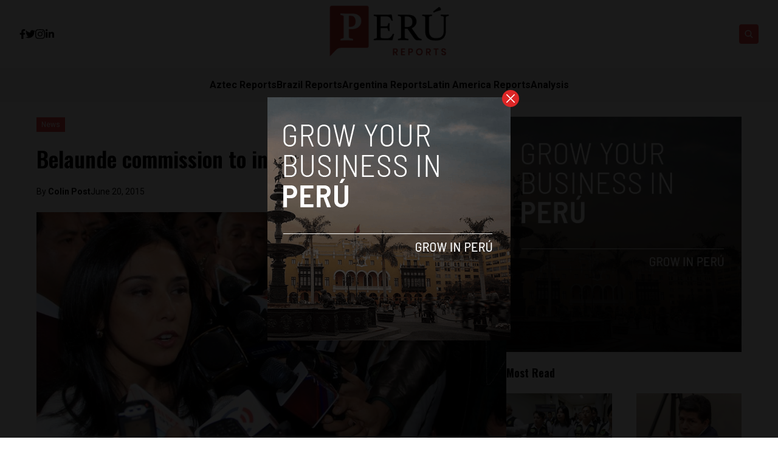

--- FILE ---
content_type: text/html; charset=UTF-8
request_url: https://perureports.com/belaunde-commission-to-investigate-nadine-heredia/
body_size: 14071
content:


<!DOCTYPE html>
<html lang="en">
<head>
  <meta charset="UTF-8">
  <meta http-equiv="X-UA-Compatible" content="IE=edge">
  <meta name="viewport" content="width=device-width, initial-scale=1.0">
  <link rel="icon" type="image/png" href="https://perureports.com/wp-content/themes/reports/assets/images/favicon.png">
  <link rel="stylesheet" href="https://perureports.com/wp-content/themes/reports/assets/css/tailwindstyle.css">
  <!-- <script src="https://cdn.tailwindcss.com"></script> -->
  <link rel="preconnect" href="https://fonts.googleapis.com">
  <link rel="preconnect" href="https://fonts.gstatic.com" crossorigin>
  <link rel="stylesheet" href="https://perureports.com/wp-content/themes/reports/assets/css/main.css">
  <title>Peru’s first lady to be investigated by corruption commission</title>
  
  <!-- Google Tag Manager -->

      <script>(function(w,d,s,l,i){w[l]=w[l]||[];w[l].push({'gtm.start':
    new Date().getTime(),event:'gtm.js'});var f=d.getElementsByTagName(s)[0],
    j=d.createElement(s),dl=l!='dataLayer'?'&l='+l:'';j.async=true;j.src=
    'https://www.googletagmanager.com/gtm.js?id='+i+dl;f.parentNode.insertBefore(j,f);
    })(window,document,'script','dataLayer','GTM-TMPQ887');</script>
    <!-- End Google Tag Manager -->

  <meta name='robots' content='index, follow, max-image-preview:large, max-snippet:-1, max-video-preview:-1' />

	<!-- This site is optimized with the Yoast SEO plugin v26.7 - https://yoast.com/wordpress/plugins/seo/ -->
	<meta name="description" content="The commission charged with investigating jailed political racketeer Martin Belaunde officially named first lady Nadine Heredia a subject of investigation." />
	<link rel="canonical" href="https://www.perureports.com/belaunde-commission-to-investigate-nadine-heredia/1537/" />
	<meta property="og:locale" content="en_US" />
	<meta property="og:type" content="article" />
	<meta property="og:title" content="Peru’s first lady to be investigated by corruption commission" />
	<meta property="og:description" content="The commission charged with investigating jailed political racketeer Martin Belaunde officially named first lady Nadine Heredia a subject of investigation." />
	<meta property="og:url" content="https://www.perureports.com/belaunde-commission-to-investigate-nadine-heredia/1537/" />
	<meta property="og:site_name" content="Perú Reports" />
	<meta property="article:published_time" content="2015-06-20T14:35:19+00:00" />
	<meta property="og:image" content="https://www.perureports.com/wp-content/uploads/2015/06/nadine-heredia.jpg" />
	<meta property="og:image:width" content="800" />
	<meta property="og:image:height" content="539" />
	<meta property="og:image:type" content="image/jpeg" />
	<meta name="author" content="Colin Post" />
	<meta name="twitter:card" content="summary_large_image" />
	<meta name="twitter:label1" content="Written by" />
	<meta name="twitter:data1" content="Colin Post" />
	<meta name="twitter:label2" content="Est. reading time" />
	<meta name="twitter:data2" content="2 minutes" />
	<script type="application/ld+json" class="yoast-schema-graph">{"@context":"https://schema.org","@graph":[{"@type":"Article","@id":"https://www.perureports.com/belaunde-commission-to-investigate-nadine-heredia/1537/#article","isPartOf":{"@id":"https://www.perureports.com/belaunde-commission-to-investigate-nadine-heredia/1537/"},"author":{"name":"Colin Post","@id":"https://www.perureports.com/#/schema/person/9a5eba2e35ec4cb41fda8144b5e6b287"},"headline":"Belaunde commission to investigate Nadine Heredia","datePublished":"2015-06-20T14:35:19+00:00","mainEntityOfPage":{"@id":"https://www.perureports.com/belaunde-commission-to-investigate-nadine-heredia/1537/"},"wordCount":460,"commentCount":0,"image":{"@id":"https://www.perureports.com/belaunde-commission-to-investigate-nadine-heredia/1537/#primaryimage"},"thumbnailUrl":"https://perureports.com/wp-content/uploads/2015/06/nadine-heredia.jpg","keywords":["APRA","Congress","corruption","Marisol Perez","Martin Belaunde","Mauricio Mulder","Nadine Heredia","Peruvian Nationalist Party","politics","Popular Force","Segundo Tapia","Teofilo Gamarra"],"articleSection":["News"],"inLanguage":"en-US","potentialAction":[{"@type":"CommentAction","name":"Comment","target":["https://www.perureports.com/belaunde-commission-to-investigate-nadine-heredia/1537/#respond"]}]},{"@type":"WebPage","@id":"https://www.perureports.com/belaunde-commission-to-investigate-nadine-heredia/1537/","url":"https://www.perureports.com/belaunde-commission-to-investigate-nadine-heredia/1537/","name":"Peru’s first lady to be investigated by corruption commission","isPartOf":{"@id":"https://www.perureports.com/#website"},"primaryImageOfPage":{"@id":"https://www.perureports.com/belaunde-commission-to-investigate-nadine-heredia/1537/#primaryimage"},"image":{"@id":"https://www.perureports.com/belaunde-commission-to-investigate-nadine-heredia/1537/#primaryimage"},"thumbnailUrl":"https://perureports.com/wp-content/uploads/2015/06/nadine-heredia.jpg","datePublished":"2015-06-20T14:35:19+00:00","author":{"@id":"https://www.perureports.com/#/schema/person/9a5eba2e35ec4cb41fda8144b5e6b287"},"description":"The commission charged with investigating jailed political racketeer Martin Belaunde officially named first lady Nadine Heredia a subject of investigation.","breadcrumb":{"@id":"https://www.perureports.com/belaunde-commission-to-investigate-nadine-heredia/1537/#breadcrumb"},"inLanguage":"en-US","potentialAction":[{"@type":"ReadAction","target":["https://www.perureports.com/belaunde-commission-to-investigate-nadine-heredia/1537/"]}]},{"@type":"ImageObject","inLanguage":"en-US","@id":"https://www.perureports.com/belaunde-commission-to-investigate-nadine-heredia/1537/#primaryimage","url":"https://perureports.com/wp-content/uploads/2015/06/nadine-heredia.jpg","contentUrl":"https://perureports.com/wp-content/uploads/2015/06/nadine-heredia.jpg","width":800,"height":539,"caption":"Photo credit: Andina"},{"@type":"BreadcrumbList","@id":"https://www.perureports.com/belaunde-commission-to-investigate-nadine-heredia/1537/#breadcrumb","itemListElement":[{"@type":"ListItem","position":1,"name":"Home","item":"https://www.perureports.com/"},{"@type":"ListItem","position":2,"name":"Blog","item":"https://www.perureports.com/blog/"},{"@type":"ListItem","position":3,"name":"Belaunde commission to investigate Nadine Heredia"}]},{"@type":"WebSite","@id":"https://www.perureports.com/#website","url":"https://www.perureports.com/","name":"Perú Reports","description":"The largest English news publication in Peru.","potentialAction":[{"@type":"SearchAction","target":{"@type":"EntryPoint","urlTemplate":"https://www.perureports.com/?s={search_term_string}"},"query-input":{"@type":"PropertyValueSpecification","valueRequired":true,"valueName":"search_term_string"}}],"inLanguage":"en-US"},{"@type":"Person","@id":"https://www.perureports.com/#/schema/person/9a5eba2e35ec4cb41fda8144b5e6b287","name":"Colin Post","image":{"@type":"ImageObject","inLanguage":"en-US","@id":"https://www.perureports.com/#/schema/person/image/","url":"https://secure.gravatar.com/avatar/aa7ed68c804d123e2e7d89a650131e4da8b2498c3fb14265fe663f85ec1363fe?s=96&d=blank&r=g","contentUrl":"https://secure.gravatar.com/avatar/aa7ed68c804d123e2e7d89a650131e4da8b2498c3fb14265fe663f85ec1363fe?s=96&d=blank&r=g","caption":"Colin Post"},"url":"https://perureports.com/author/colin-post/"}]}</script>
	<!-- / Yoast SEO plugin. -->


<link rel="amphtml" href="https://perureports.com/belaunde-commission-to-investigate-nadine-heredia/1537/amp/" /><meta name="generator" content="AMP for WP 1.1.10"/><link rel='dns-prefetch' href='//www.googletagmanager.com' />
<link rel="alternate" type="application/rss+xml" title="Perú Reports &raquo; Belaunde commission to investigate Nadine Heredia Comments Feed" href="https://perureports.com/belaunde-commission-to-investigate-nadine-heredia/1537/feed/" />
<link rel="alternate" title="oEmbed (JSON)" type="application/json+oembed" href="https://perureports.com/wp-json/oembed/1.0/embed?url=https%3A%2F%2Fperureports.com%2Fbelaunde-commission-to-investigate-nadine-heredia%2F1537%2F" />
<link rel="alternate" title="oEmbed (XML)" type="text/xml+oembed" href="https://perureports.com/wp-json/oembed/1.0/embed?url=https%3A%2F%2Fperureports.com%2Fbelaunde-commission-to-investigate-nadine-heredia%2F1537%2F&#038;format=xml" />
<style id='wp-img-auto-sizes-contain-inline-css' type='text/css'>
img:is([sizes=auto i],[sizes^="auto," i]){contain-intrinsic-size:3000px 1500px}
/*# sourceURL=wp-img-auto-sizes-contain-inline-css */
</style>
<style id='wp-emoji-styles-inline-css' type='text/css'>

	img.wp-smiley, img.emoji {
		display: inline !important;
		border: none !important;
		box-shadow: none !important;
		height: 1em !important;
		width: 1em !important;
		margin: 0 0.07em !important;
		vertical-align: -0.1em !important;
		background: none !important;
		padding: 0 !important;
	}
/*# sourceURL=wp-emoji-styles-inline-css */
</style>
<style id='wp-block-library-inline-css' type='text/css'>
:root{--wp-block-synced-color:#7a00df;--wp-block-synced-color--rgb:122,0,223;--wp-bound-block-color:var(--wp-block-synced-color);--wp-editor-canvas-background:#ddd;--wp-admin-theme-color:#007cba;--wp-admin-theme-color--rgb:0,124,186;--wp-admin-theme-color-darker-10:#006ba1;--wp-admin-theme-color-darker-10--rgb:0,107,160.5;--wp-admin-theme-color-darker-20:#005a87;--wp-admin-theme-color-darker-20--rgb:0,90,135;--wp-admin-border-width-focus:2px}@media (min-resolution:192dpi){:root{--wp-admin-border-width-focus:1.5px}}.wp-element-button{cursor:pointer}:root .has-very-light-gray-background-color{background-color:#eee}:root .has-very-dark-gray-background-color{background-color:#313131}:root .has-very-light-gray-color{color:#eee}:root .has-very-dark-gray-color{color:#313131}:root .has-vivid-green-cyan-to-vivid-cyan-blue-gradient-background{background:linear-gradient(135deg,#00d084,#0693e3)}:root .has-purple-crush-gradient-background{background:linear-gradient(135deg,#34e2e4,#4721fb 50%,#ab1dfe)}:root .has-hazy-dawn-gradient-background{background:linear-gradient(135deg,#faaca8,#dad0ec)}:root .has-subdued-olive-gradient-background{background:linear-gradient(135deg,#fafae1,#67a671)}:root .has-atomic-cream-gradient-background{background:linear-gradient(135deg,#fdd79a,#004a59)}:root .has-nightshade-gradient-background{background:linear-gradient(135deg,#330968,#31cdcf)}:root .has-midnight-gradient-background{background:linear-gradient(135deg,#020381,#2874fc)}:root{--wp--preset--font-size--normal:16px;--wp--preset--font-size--huge:42px}.has-regular-font-size{font-size:1em}.has-larger-font-size{font-size:2.625em}.has-normal-font-size{font-size:var(--wp--preset--font-size--normal)}.has-huge-font-size{font-size:var(--wp--preset--font-size--huge)}.has-text-align-center{text-align:center}.has-text-align-left{text-align:left}.has-text-align-right{text-align:right}.has-fit-text{white-space:nowrap!important}#end-resizable-editor-section{display:none}.aligncenter{clear:both}.items-justified-left{justify-content:flex-start}.items-justified-center{justify-content:center}.items-justified-right{justify-content:flex-end}.items-justified-space-between{justify-content:space-between}.screen-reader-text{border:0;clip-path:inset(50%);height:1px;margin:-1px;overflow:hidden;padding:0;position:absolute;width:1px;word-wrap:normal!important}.screen-reader-text:focus{background-color:#ddd;clip-path:none;color:#444;display:block;font-size:1em;height:auto;left:5px;line-height:normal;padding:15px 23px 14px;text-decoration:none;top:5px;width:auto;z-index:100000}html :where(.has-border-color){border-style:solid}html :where([style*=border-top-color]){border-top-style:solid}html :where([style*=border-right-color]){border-right-style:solid}html :where([style*=border-bottom-color]){border-bottom-style:solid}html :where([style*=border-left-color]){border-left-style:solid}html :where([style*=border-width]){border-style:solid}html :where([style*=border-top-width]){border-top-style:solid}html :where([style*=border-right-width]){border-right-style:solid}html :where([style*=border-bottom-width]){border-bottom-style:solid}html :where([style*=border-left-width]){border-left-style:solid}html :where(img[class*=wp-image-]){height:auto;max-width:100%}:where(figure){margin:0 0 1em}html :where(.is-position-sticky){--wp-admin--admin-bar--position-offset:var(--wp-admin--admin-bar--height,0px)}@media screen and (max-width:600px){html :where(.is-position-sticky){--wp-admin--admin-bar--position-offset:0px}}

/*# sourceURL=wp-block-library-inline-css */
</style>
<style id='classic-theme-styles-inline-css' type='text/css'>
/*! This file is auto-generated */
.wp-block-button__link{color:#fff;background-color:#32373c;border-radius:9999px;box-shadow:none;text-decoration:none;padding:calc(.667em + 2px) calc(1.333em + 2px);font-size:1.125em}.wp-block-file__button{background:#32373c;color:#fff;text-decoration:none}
/*# sourceURL=/wp-includes/css/classic-themes.min.css */
</style>

<!-- Google tag (gtag.js) snippet added by Site Kit -->
<!-- Google Analytics snippet added by Site Kit -->
<script type="text/javascript" src="https://www.googletagmanager.com/gtag/js?id=GT-KTRXLPV" id="google_gtagjs-js" async></script>
<script type="text/javascript" id="google_gtagjs-js-after">
/* <![CDATA[ */
window.dataLayer = window.dataLayer || [];function gtag(){dataLayer.push(arguments);}
gtag("set","linker",{"domains":["perureports.com"]});
gtag("js", new Date());
gtag("set", "developer_id.dZTNiMT", true);
gtag("config", "GT-KTRXLPV");
//# sourceURL=google_gtagjs-js-after
/* ]]> */
</script>
<link rel="https://api.w.org/" href="https://perureports.com/wp-json/" /><link rel="alternate" title="JSON" type="application/json" href="https://perureports.com/wp-json/wp/v2/posts/1537" /><link rel="EditURI" type="application/rsd+xml" title="RSD" href="https://perureports.com/xmlrpc.php?rsd" />
<meta name="generator" content="WordPress 6.9" />
<link rel='shortlink' href='https://perureports.com/?p=1537' />
<meta name="generator" content="Site Kit by Google 1.168.0" /><link rel="icon" href="https://perureports.com/wp-content/uploads/2022/05/cropped-image-1-32x32.png" sizes="32x32" />
<link rel="icon" href="https://perureports.com/wp-content/uploads/2022/05/cropped-image-1-192x192.png" sizes="192x192" />
<link rel="apple-touch-icon" href="https://perureports.com/wp-content/uploads/2022/05/cropped-image-1-180x180.png" />
<meta name="msapplication-TileImage" content="https://perureports.com/wp-content/uploads/2022/05/cropped-image-1-270x270.png" />
</head>
<body data-rsssl=1>

  <!-- Google Tag Manager (noscript) -->
  <noscript><iframe src="https://www.googletagmanager.com/ns.html?id=GTM-TMPQ887" height="0" width="0" style="display:none;visibility:hidden"></iframe></noscript>
  <!-- End Google Tag Manager (noscript) -->


  
  <div id="modal" class="fixed z-[100] inset-0 overflow-y-auto w-full h-full hidden">
    <div class="flex items-center justify-center min-h-screen">
      <div class="fixed inset-0 bg-black opacity-90 z-[110]"></div>

      <div class="max-[767px]:w-[240px] rounded-lg max-w-md mx-auto z-[115] relative" onclick="closeModal()">
        <button class="w-7 h-7 rounded-full duration-150 hover:scale-105 bg-red-600 absolute -top-3 -right-3.5 text-white hover:text-gray-800">
          <div class="flex w-full h-full items-center justify-center">
            <img src="https://perureports.com/wp-content/themes/reports/assets/images/icon-close-white.svg" alt="icon close modal">
          </div>
        </button>

        <div class="text-center">
          <a href="https://perureports.com/grow-your-startup-in-peru/" class="block [&_img]:w-full">
            <img src="https://perureports.com/wp-content/uploads/2023/04/per.png" alt="">
          </a>
        </div>
      </div>
    </div>
  </div>

<div class="onScrollDown hjs fixed  top-0 left-0 w-full z-50">
  <div class="header">
    <div class="topbar bg-white py-2 transition-all duration-300 relative">

      <div class="lg:w-[95%] 2xl:w-[1440px] m-auto px-4 lg:px-0">
        <div class="w-full flex justify-between items-center gap-2">

          <div class="w-2/5 hidden lg:block">
                        <div class="w-full flex items-center gap-6">
                              <a href="https://www.facebook.com/PeruReports" target="_blank" class="transition-all hover:text-red-500">
                  <svg xmlns="http://www.w3.org/2000/svg" viewBox="0 0 320 512" class="w-2.5 ">
                    <path class="transition-all duration-100" fill="currentColor" d="M279.14 288l14.22-92.66h-88.91v-60.13c0-25.35 12.42-50.06 52.24-50.06h40.42V6.26S260.43 0 225.36 0c-73.22 0-121.08 44.38-121.08 124.72v70.62H22.89V288h81.39v224h100.17V288z"/>
                  </svg>
                </a>
              
                              <a href="https://twitter.com/reportsperu" target="_blank" class="transition-all hover:text-red-500">
                  <svg xmlns="http://www.w3.org/2000/svg" viewBox="0 0 512 512" class="w-4"><path class="transition-all duration-100" fill="currentColor" d="M459.37 151.716c.325 4.548.325 9.097.325 13.645 0 138.72-105.583 298.558-298.558 298.558-59.452 0-114.68-17.219-161.137-47.106 8.447.974 16.568 1.299 25.34 1.299 49.055 0 94.213-16.568 130.274-44.832-46.132-.975-84.792-31.188-98.112-72.772 6.498.974 12.995 1.624 19.818 1.624 9.421 0 18.843-1.3 27.614-3.573-48.081-9.747-84.143-51.98-84.143-102.985v-1.299c13.969 7.797 30.214 12.67 47.431 13.319-28.264-18.843-46.781-51.005-46.781-87.391 0-19.492 5.197-37.36 14.294-52.954 51.655 63.675 129.3 105.258 216.365 109.807-1.624-7.797-2.599-15.918-2.599-24.04 0-57.828 46.782-104.934 104.934-104.934 30.213 0 57.502 12.67 76.67 33.137 23.715-4.548 46.456-13.32 66.599-25.34-7.798 24.366-24.366 44.833-46.132 57.827 21.117-2.273 41.584-8.122 60.426-16.243-14.292 20.791-32.161 39.308-52.628 54.253z"/></svg>
                </a>
              
                              <a href="https://www.instagram.com/perureports/" target="_blank" class="transition-all hover:text-red-500">
                  <svg xmlns="http://www.w3.org/2000/svg" viewBox="0 0 448 512" class="w-4"><path class="transition-all duration-100" fill="currentColor" d="M224.1 141c-63.6 0-114.9 51.3-114.9 114.9s51.3 114.9 114.9 114.9S339 319.5 339 255.9 287.7 141 224.1 141zm0 189.6c-41.1 0-74.7-33.5-74.7-74.7s33.5-74.7 74.7-74.7 74.7 33.5 74.7 74.7-33.6 74.7-74.7 74.7zm146.4-194.3c0 14.9-12 26.8-26.8 26.8-14.9 0-26.8-12-26.8-26.8s12-26.8 26.8-26.8 26.8 12 26.8 26.8zm76.1 27.2c-1.7-35.9-9.9-67.7-36.2-93.9-26.2-26.2-58-34.4-93.9-36.2-37-2.1-147.9-2.1-184.9 0-35.8 1.7-67.6 9.9-93.9 36.1s-34.4 58-36.2 93.9c-2.1 37-2.1 147.9 0 184.9 1.7 35.9 9.9 67.7 36.2 93.9s58 34.4 93.9 36.2c37 2.1 147.9 2.1 184.9 0 35.9-1.7 67.7-9.9 93.9-36.2 26.2-26.2 34.4-58 36.2-93.9 2.1-37 2.1-147.8 0-184.8zM398.8 388c-7.8 19.6-22.9 34.7-42.6 42.6-29.5 11.7-99.5 9-132.1 9s-102.7 2.6-132.1-9c-19.6-7.8-34.7-22.9-42.6-42.6-11.7-29.5-9-99.5-9-132.1s-2.6-102.7 9-132.1c7.8-19.6 22.9-34.7 42.6-42.6 29.5-11.7 99.5-9 132.1-9s102.7-2.6 132.1 9c19.6 7.8 34.7 22.9 42.6 42.6 11.7 29.5 9 99.5 9 132.1s2.7 102.7-9 132.1z"></path></svg>
                </a>
                            
                              <a href="https://www.linkedin.com/company/peru-reports/about/" target="_blank" class="transition-all hover:text-red-500">
                  <svg xmlns="http://www.w3.org/2000/svg" viewBox="0 0 448 512" class="w-4 h-4"><path fill="currentColor" d="M100.28 448H7.4V148.9h92.88zM53.79 108.1C24.09 108.1 0 83.5 0 53.8a53.79 53.79 0 0 1 107.58 0c0 29.7-24.1 54.3-53.79 54.3zM447.9 448h-92.68V302.4c0-34.7-.7-79.2-48.29-79.2-48.29 0-55.69 37.7-55.69 76.7V448h-92.78V148.9h89.08v40.8h1.3c12.4-23.5 42.69-48.3 87.88-48.3 94 0 111.28 61.9 111.28 142.3V448z"></path></svg>
                </a>
              
                          </div>
          </div>

          
          <div class="w-2/5 lg:text-center">
                          <a href="https://perureports.com" class="inline-block">
                <img class="w-[120px] lg:w-[200px] lg:m-auto logo transition-all duration-200" src="https://perureports.com/wp-content/uploads/2023/01/peru-reports-logo.png" alt="">
              </a>
                      </div>

          <div class="w-2/5 flex items-center justify-end gap-2">
            <div class="relative">
              <div class="fixed w-[95%] left-0 max-[470px]:right-0 top-0 h-[4rem] m-auto min-[471px]:absolute min-[471px]:-left-[13rem] rounded min-[471px]:h-full bg-white border border-zinc-200 min-[471px]:w-[200px] searchModal z-30 transition-all">
                <div class="flex items-center w-full h-full">
                  <div class="w-full pl-2">
                      
                    <div class="flex items-center justify-center w-full h-full">
                      <div class="w-full px-2">
                        <form class="input-group relative flex w-full justify-end " action="https://perureports.com" method="GET">
                          <input type="text" name="s" value="" class=" bg-transparent text-sm form-control relative flex-auto min-w-0 block pr-5 font-normal text-gray-70 border-none m-0 focus:outline-none" placeholder="Search">
                          
                          <button type="submit" class="btn font-medium text-xs focus:shadow-lg focus:outline-none flex items-center">
                            <img class="w-5 imgopensearch" src="https://perureports.com/wp-content/themes/reports/assets/images/icon-search.svg" alt="reports search">
                          </button>
                        </form>
                      </div>

                      <div class="w-4 pr-2">
                        <button class="font-medium text-xl relative   min-[471px]:hidden" id="closeSearch" style="line-height:1;">x</button>
                      </div>
          
                    </div>
                  </div>
                </div>
              </div>

              <button class="rounded w-8 h-8 text-center bg-red-500 btn p-2 text-white hover:bg-red-800 transition-all duration-300 font-medium text-xs focus:shadow-lg focus:outline-none items-center openSearch" type="button"> 
                <img class="w-4 filter-white imgopensearch" src="https://perureports.com/wp-content/themes/reports/assets/images/icon-search.svg" alt="reports search">
                <img class="w-8 filter-white hidden imgclosesearch" src="https://perureports.com/wp-content/themes/reports/assets/images/icon-close.svg" alt="reports search">
              </button>
            </div>

            <div class="block lg:hidden">
              <div class="wrap-hamburger" id="hamburgerMobile">
                <span></span>
                <span></span>
                <span></span>
              </div>
            </div>
          </div>
        </div>
      </div>
    </div>

    <div class="menu bg-zinc-100">
      <div class="hidden lg:block mobileNav lg:w-[95%] 2xl:w-[1440px] m-auto px-4 lg:px-0">
        <nav class="text-center lg:flex lg:flex-wrap justify-center gap-x-7 nav">
            
              <div class="relative hasSubmenu">
                <div class="lg:flex items-center gap-2">
                  <a 
                    class="relative py-4 font-semibold transition-all hover:text-red-500"
                    href="https://aztecreports.com/" 
                    target=""
                  >
                    <span>Aztec Reports</span>
                  </a>
                                  </div>
                              </div>
              
              <div class="relative hasSubmenu">
                <div class="lg:flex items-center gap-2">
                  <a 
                    class="relative py-4 font-semibold transition-all hover:text-red-500"
                    href="https://brazilreports.com/" 
                    target=""
                  >
                    <span>Brazil Reports</span>
                  </a>
                                  </div>
                              </div>
              
              <div class="relative hasSubmenu">
                <div class="lg:flex items-center gap-2">
                  <a 
                    class="relative py-4 font-semibold transition-all hover:text-red-500"
                    href="https://argentinareports.com" 
                    target=""
                  >
                    <span>Argentina Reports</span>
                  </a>
                                  </div>
                              </div>
              
              <div class="relative hasSubmenu">
                <div class="lg:flex items-center gap-2">
                  <a 
                    class="relative py-4 font-semibold transition-all hover:text-red-500"
                    href="https://latinamericareports.com/" 
                    target=""
                  >
                    <span>Latin America Reports</span>
                  </a>
                                  </div>
                              </div>
              
              <div class="relative hasSubmenu">
                <div class="lg:flex items-center gap-2">
                  <a 
                    class="relative py-4 font-semibold transition-all hover:text-red-500"
                    href="https://perureports.com/analysis/" 
                    target=""
                  >
                    <span>Analysis</span>
                  </a>
                                  </div>
                              </div>
                              </nav>

        <div class="block lg:hidden">
          <div class="w-full flex items-center justify-center gap-6 mt-6">

            
                          <a href="https://www.facebook.com/PeruReports" target="_blank">
                <svg xmlns="http://www.w3.org/2000/svg" viewBox="0 0 320 512" class="w-2.5 ">
                  <path class="transition-all duration-100" fill="currentColor" d="M279.14 288l14.22-92.66h-88.91v-60.13c0-25.35 12.42-50.06 52.24-50.06h40.42V6.26S260.43 0 225.36 0c-73.22 0-121.08 44.38-121.08 124.72v70.62H22.89V288h81.39v224h100.17V288z"/>
                </svg>
              </a>
            
                          <a href="https://twitter.com/reportsperu" target="_blank">
                <svg xmlns="http://www.w3.org/2000/svg" viewBox="0 0 512 512" class="w-4"><path fill="currentColor" d="M459.37 151.716c.325 4.548.325 9.097.325 13.645 0 138.72-105.583 298.558-298.558 298.558-59.452 0-114.68-17.219-161.137-47.106 8.447.974 16.568 1.299 25.34 1.299 49.055 0 94.213-16.568 130.274-44.832-46.132-.975-84.792-31.188-98.112-72.772 6.498.974 12.995 1.624 19.818 1.624 9.421 0 18.843-1.3 27.614-3.573-48.081-9.747-84.143-51.98-84.143-102.985v-1.299c13.969 7.797 30.214 12.67 47.431 13.319-28.264-18.843-46.781-51.005-46.781-87.391 0-19.492 5.197-37.36 14.294-52.954 51.655 63.675 129.3 105.258 216.365 109.807-1.624-7.797-2.599-15.918-2.599-24.04 0-57.828 46.782-104.934 104.934-104.934 30.213 0 57.502 12.67 76.67 33.137 23.715-4.548 46.456-13.32 66.599-25.34-7.798 24.366-24.366 44.833-46.132 57.827 21.117-2.273 41.584-8.122 60.426-16.243-14.292 20.791-32.161 39.308-52.628 54.253z"/></svg>
              </a>
            
                          <a href="https://www.instagram.com/perureports/" target="_blank">
                <svg xmlns="http://www.w3.org/2000/svg" viewBox="0 0 448 512" class="w-4"><path fill="currentColor" d="M224.1 141c-63.6 0-114.9 51.3-114.9 114.9s51.3 114.9 114.9 114.9S339 319.5 339 255.9 287.7 141 224.1 141zm0 189.6c-41.1 0-74.7-33.5-74.7-74.7s33.5-74.7 74.7-74.7 74.7 33.5 74.7 74.7-33.6 74.7-74.7 74.7zm146.4-194.3c0 14.9-12 26.8-26.8 26.8-14.9 0-26.8-12-26.8-26.8s12-26.8 26.8-26.8 26.8 12 26.8 26.8zm76.1 27.2c-1.7-35.9-9.9-67.7-36.2-93.9-26.2-26.2-58-34.4-93.9-36.2-37-2.1-147.9-2.1-184.9 0-35.8 1.7-67.6 9.9-93.9 36.1s-34.4 58-36.2 93.9c-2.1 37-2.1 147.9 0 184.9 1.7 35.9 9.9 67.7 36.2 93.9s58 34.4 93.9 36.2c37 2.1 147.9 2.1 184.9 0 35.9-1.7 67.7-9.9 93.9-36.2 26.2-26.2 34.4-58 36.2-93.9 2.1-37 2.1-147.8 0-184.8zM398.8 388c-7.8 19.6-22.9 34.7-42.6 42.6-29.5 11.7-99.5 9-132.1 9s-102.7 2.6-132.1-9c-19.6-7.8-34.7-22.9-42.6-42.6-11.7-29.5-9-99.5-9-132.1s-2.6-102.7 9-132.1c7.8-19.6 22.9-34.7 42.6-42.6 29.5-11.7 99.5-9 132.1-9s102.7-2.6 132.1 9c19.6 7.8 34.7 22.9 42.6 42.6 11.7 29.5 9 99.5 9 132.1s2.7 102.7-9 132.1z"></path></svg>
              </a>
                        
                          <a href="https://www.linkedin.com/company/peru-reports/about/" target="_blank">
                <svg xmlns="http://www.w3.org/2000/svg" viewBox="0 0 448 512" class="w-4 h-4"><path fill="currentColor" d="M100.28 448H7.4V148.9h92.88zM53.79 108.1C24.09 108.1 0 83.5 0 53.8a53.79 53.79 0 0 1 107.58 0c0 29.7-24.1 54.3-53.79 54.3zM447.9 448h-92.68V302.4c0-34.7-.7-79.2-48.29-79.2-48.29 0-55.69 37.7-55.69 76.7V448h-92.78V148.9h89.08v40.8h1.3c12.4-23.5 42.69-48.3 87.88-48.3 94 0 111.28 61.9 111.28 142.3V448z"></path></svg>
              </a>
            
                      </div>
        </div>
      </div>
    </div>
  </div>
</div>

<div class="pt-24 lg:pt-48"></div>


<main class="">
  <section class="max-[1150px]:px-5">
		<div class="container m-auto w-full min-[1200px]:w-[1160px]">
			<div class="min-[992px]:flex gap-8">
				<div class="w-full min-[992px]:w-2/3">
					<article class="article">

            <div class="mb-6">
                            <a href="https://perureports.com/analysis/news/" class="relative z-20">
                <span class="px-2 py-1 bg-red-500 text-white text-xs z-20 inline-block" style="background-color:;">News</span>
              </a>
                          </div>

            <h1 class="mb-6 text-base lg:text-4xl font-semibold leading-snug font-oswald">Belaunde commission to investigate Nadine Heredia</h1>
            
                          <div class="flex items-center relative text-sm gap-2 mb-6">
                <span class="z-10 relative">By <a href="https://perureports.com/author/colin-post/" class="article-author font-bold">Colin Post </a></span>
                <span class="block z-10 relative"> June 20, 2015 </span>
              </div>
            
            <div class="[&_img]:w-full relative mb-6">
              <div class="overflow-hidden h-full relative">
                <a href="https://perureports.com/belaunde-commission-to-investigate-nadine-heredia/1537/" class="block w-full h-full z-10 relative">
                  <img width="800" height="539" src="https://perureports.com/wp-content/uploads/2015/06/nadine-heredia.jpg" class="attachment-full size-full wp-post-image" alt="" decoding="async" loading="lazy" srcset="https://perureports.com/wp-content/uploads/2015/06/nadine-heredia.jpg 800w, https://perureports.com/wp-content/uploads/2015/06/nadine-heredia-300x202.jpg 300w, https://perureports.com/wp-content/uploads/2015/06/nadine-heredia-178x120.jpg 178w" sizes="auto, (max-width: 800px) 100vw, 800px" />                </a>
              </div>
            </div>

            <div class="px-5 mb-5">
              <div class="-ml-5 -mr-5 min-[768px]:flex gap-y-4 flex-wrap">
                <div class="hidden md:block min-[768px]:w-1/4 pr-10 text-center">

                  <div style="position:sticky; top: 3.5rem;">
                    <h4 class="font-normal text-sm text-zinc-400 w-full mb-2">SHARE ON</h4>
  
                    <div class="flex w-full justify-center gap-2 mb-8">
                      <a href="#"  class="w-8 h-8 rounded-sm bg-zinc-200" onclick="window.open('https://www.facebook.com/sharer/sharer.php?u=https://perureports.com/belaunde-commission-to-investigate-nadine-heredia/1537/','popup','width=600,height=600'); return false;">
  <div class="flex items-center justify-center w-full h-full text-red-700">
    <svg xmlns="http://www.w3.org/2000/svg" viewBox="0 0 320 512" class="w-2.5 ">
      <path class="transition-all duration-100" fill="currentColor" d="M279.14 288l14.22-92.66h-88.91v-60.13c0-25.35 12.42-50.06 52.24-50.06h40.42V6.26S260.43 0 225.36 0c-73.22 0-121.08 44.38-121.08 124.72v70.62H22.89V288h81.39v224h100.17V288z"/>
    </svg>
  </div>
</a>

<a href="#"  class="w-8 h-8 rounded-sm bg-zinc-200" onclick="window.open('https://twitter.com/share?url=https://perureports.com/belaunde-commission-to-investigate-nadine-heredia/1537/','popup','width=600,height=600'); return false;">
  <div class="flex items-center justify-center w-full h-full text-red-700">
    <svg xmlns="http://www.w3.org/2000/svg" viewBox="0 0 512 512" class="w-4"><path class="transition-all duration-100" fill="currentColor" d="M459.37 151.716c.325 4.548.325 9.097.325 13.645 0 138.72-105.583 298.558-298.558 298.558-59.452 0-114.68-17.219-161.137-47.106 8.447.974 16.568 1.299 25.34 1.299 49.055 0 94.213-16.568 130.274-44.832-46.132-.975-84.792-31.188-98.112-72.772 6.498.974 12.995 1.624 19.818 1.624 9.421 0 18.843-1.3 27.614-3.573-48.081-9.747-84.143-51.98-84.143-102.985v-1.299c13.969 7.797 30.214 12.67 47.431 13.319-28.264-18.843-46.781-51.005-46.781-87.391 0-19.492 5.197-37.36 14.294-52.954 51.655 63.675 129.3 105.258 216.365 109.807-1.624-7.797-2.599-15.918-2.599-24.04 0-57.828 46.782-104.934 104.934-104.934 30.213 0 57.502 12.67 76.67 33.137 23.715-4.548 46.456-13.32 66.599-25.34-7.798 24.366-24.366 44.833-46.132 57.827 21.117-2.273 41.584-8.122 60.426-16.243-14.292 20.791-32.161 39.308-52.628 54.253z"/></svg>
  </div>
</a>

<a href="#"  class="w-8 h-8 rounded-sm bg-zinc-200" onclick="window.open('https://www.linkedin.com/sharing/share-offsite/?url=https://perureports.com/belaunde-commission-to-investigate-nadine-heredia/1537/','popup','width=600,height=600'); return false;">
  <div class="flex items-center justify-center w-full h-full text-red-700">
    <svg xmlns="http://www.w3.org/2000/svg" viewBox="0 0 448 512" class="w-4 h-4"><path fill="currentColor" d="M100.28 448H7.4V148.9h92.88zM53.79 108.1C24.09 108.1 0 83.5 0 53.8a53.79 53.79 0 0 1 107.58 0c0 29.7-24.1 54.3-53.79 54.3zM447.9 448h-92.68V302.4c0-34.7-.7-79.2-48.29-79.2-48.29 0-55.69 37.7-55.69 76.7V448h-92.78V148.9h89.08v40.8h1.3c12.4-23.5 42.69-48.3 87.88-48.3 94 0 111.28 61.9 111.28 142.3V448z"/></svg>
  </div>
</a>                    </div>

                    <h4 class="font-normal text-sm text-zinc-400 w-full mb-2">READ NEXT</h4>

                                          <article>
                        <div class="w-full h-[100px] imgfit mb-3">
                          <a href="https://perureports.com/perus-ex-first-lady-nadine-heredia-asks-brazil-court-to-deny-extradition-to-peru/10681/" class="block w-full h-full">
                            <img width="640" height="427" src="https://perureports.com/wp-content/uploads/2025/11/B4CviFOCYAA8FgL.jpeg" class="attachment-large size-large wp-post-image" alt="" decoding="async" loading="lazy" srcset="https://perureports.com/wp-content/uploads/2025/11/B4CviFOCYAA8FgL.jpeg 640w, https://perureports.com/wp-content/uploads/2025/11/B4CviFOCYAA8FgL-300x200.jpeg 300w" sizes="auto, (max-width: 640px) 100vw, 640px" />                          </a>
                        </div>

                        <h2 class="font-bold text-sm mb-2 font-oswald">
                          <a href="https://perureports.com/perus-ex-first-lady-nadine-heredia-asks-brazil-court-to-deny-extradition-to-peru/10681/">Peru’s ex first lady Nadine Heredia asks Brazil court to deny extradition to Peru</a>
                        </h2>
                        
                      </article>
                                                          </div>
                </div>

                
                <div class="w-full min-[768px]:w-3/4">
                  <div class="article-content opacity-90">
                    <p>Peru’s congressional commission charged with investigating the influence network of <a href="https://perureports.com/2015/05/31/martin-belaunde-jailed-in-lima/">jailed political racketeer Martin Belaunde</a> has officially named first lady <a href="https://perureports.com/nadine-heredia/">Nadine Heredia</a> as a subject of investigation.</p>
<p>The announcement comes three weeks after Heredia appeared before the Belaunde commission to testify about her relationship with President <a href="https://perureports.com/ollanta-humala/">Ollanta Humala</a>’s former campaign manager. Heredia, who is also the president of the Peruvian Nationalist Party, refused to answer many of the questions on the basis they were outside of the commission’s mandate.</p>
<p>Television program Panorama obtained audio recordings of the closed session, from which it broadcast excerpts of Heredia’s testimony. In responding to APRA part leader Mauricio Mulder’s request for her to voluntarily open her bank account for the commission, Heredia said “This was already investigated by the public ministry. They lifted my banking secrecy &#8230; and it was determined that there was no irregular activity or money laundering or anything else, which is why the investigation was closed.”</p>
<p>“I am completely positive that you are going to vote for me to be investigated, but I am going to respond. I do not have any bank account in global tax havens,” Heredia said in another response to Fujimorista congressman Segundo Tapia, who pressed the first lady about deposits to her account made by family members amounting to $215,000 between 2006 and 2009.</p>
<p>“[Nadine Heredia and her brother Ilan Heredia] are people in the same circle for whom <a href="https://perureports.com/tag/martin-belaunde/">Martin Belaunde</a> has managed money for a very long time,” Mulder said in support of Heredia&#8217;s official designation as subject of investigation.</p>
<p>The commission is investigating Belaunde for various corruption and political racketeering operations. Those involving Heredia include his Antalsis and Todograph companies, which <a href="https://perureports.com/2015/05/31/with-belaunde-jailed-nadine-heredia-faces-increased-scrutiny/">received lucrative government contracts from municipal governments</a> throughout Peru, as well as his political donations to the Peruvian Nationalist Party and consulting jobs he procured for Heredia in the years before her husband was elected President.</p>
<p>“[The decision to investigate Heredia] is the revenge of APRA, which undoubtedly influences Popular Strength and pressures commission president [Marisol Perez] to influence the proceedings so Nadine Heredia gets investigated,” Nationalist Party spokesman Teofilo Gamarra said in response to the news.</p>
<p>The commission’s expanded list of subjects to be investigated also included Belaunde’s brother Arturo Belaunde, Belaunde’s ex-girlfriend and former consultant to the first lady Roxana Altuna, Juan Rivera, Jorge Bello, Jorge Chang, Cristian Rodriguez, Jose Fuyikawa, Luz Villariño and Javier Villariño.</p>
<h3>Sources</h3>
<blockquote><p><a href="http://www.andina.com.pe/agencia/noticia-nadine-heredia-democracia-se-respetan-los-derechos-las-personas-561680.aspx">Nadine Heredia: en democracia se respetan los derechos de las personas</a> (Andina)</p>
<p><a href="http://elcomercio.pe/politica/congreso/nadine-heredia-investigada-comision-belaunde-lossio-noticia-1819407">Nadine Heredia será investigada por Comisión Belaunde Lossio</a> (El Comercio)</p>
<p><a href="http://elcomercio.pe/politica/congreso/comision-belaunde-lossio-amiga-nadine-seria-investigada-noticia-1819946">Comisión Belaunde Lossio: Amiga de Nadine sería investigada</a> (El Comercio)</p>
<p><a href="http://larepublica.pe/politica/9045-gana-peru-decision-de-investigar-nadine-heredia-es-venganza-politica">Gana Perú: decisión de investigar a Nadine Heredia es venganza política</a> (La Republica)</p></blockquote>
                  </div>
                </div>

                 <!-- end post while -->
              </div>
            </div>

            <div class="my-5">
              <div class="flex items-center justify-between">

                <div class="w-1/2">
                  <h4 class="font-normal text-sm text-zinc-400 w-full">SHARE ON</h4>
                </div>

                <div class="w-1/2 lg:text-right">
                  <div class="flex w-full items-center gap-2 justify-end">
                    <a href="#"  class="w-8 h-8 rounded-sm bg-zinc-200" onclick="window.open('https://www.facebook.com/sharer/sharer.php?u=https://perureports.com/belaunde-commission-to-investigate-nadine-heredia/1537/','popup','width=600,height=600'); return false;">
  <div class="flex items-center justify-center w-full h-full text-red-700">
    <svg xmlns="http://www.w3.org/2000/svg" viewBox="0 0 320 512" class="w-2.5 ">
      <path class="transition-all duration-100" fill="currentColor" d="M279.14 288l14.22-92.66h-88.91v-60.13c0-25.35 12.42-50.06 52.24-50.06h40.42V6.26S260.43 0 225.36 0c-73.22 0-121.08 44.38-121.08 124.72v70.62H22.89V288h81.39v224h100.17V288z"/>
    </svg>
  </div>
</a>

<a href="#"  class="w-8 h-8 rounded-sm bg-zinc-200" onclick="window.open('https://twitter.com/share?url=https://perureports.com/belaunde-commission-to-investigate-nadine-heredia/1537/','popup','width=600,height=600'); return false;">
  <div class="flex items-center justify-center w-full h-full text-red-700">
    <svg xmlns="http://www.w3.org/2000/svg" viewBox="0 0 512 512" class="w-4"><path class="transition-all duration-100" fill="currentColor" d="M459.37 151.716c.325 4.548.325 9.097.325 13.645 0 138.72-105.583 298.558-298.558 298.558-59.452 0-114.68-17.219-161.137-47.106 8.447.974 16.568 1.299 25.34 1.299 49.055 0 94.213-16.568 130.274-44.832-46.132-.975-84.792-31.188-98.112-72.772 6.498.974 12.995 1.624 19.818 1.624 9.421 0 18.843-1.3 27.614-3.573-48.081-9.747-84.143-51.98-84.143-102.985v-1.299c13.969 7.797 30.214 12.67 47.431 13.319-28.264-18.843-46.781-51.005-46.781-87.391 0-19.492 5.197-37.36 14.294-52.954 51.655 63.675 129.3 105.258 216.365 109.807-1.624-7.797-2.599-15.918-2.599-24.04 0-57.828 46.782-104.934 104.934-104.934 30.213 0 57.502 12.67 76.67 33.137 23.715-4.548 46.456-13.32 66.599-25.34-7.798 24.366-24.366 44.833-46.132 57.827 21.117-2.273 41.584-8.122 60.426-16.243-14.292 20.791-32.161 39.308-52.628 54.253z"/></svg>
  </div>
</a>

<a href="#"  class="w-8 h-8 rounded-sm bg-zinc-200" onclick="window.open('https://www.linkedin.com/sharing/share-offsite/?url=https://perureports.com/belaunde-commission-to-investigate-nadine-heredia/1537/','popup','width=600,height=600'); return false;">
  <div class="flex items-center justify-center w-full h-full text-red-700">
    <svg xmlns="http://www.w3.org/2000/svg" viewBox="0 0 448 512" class="w-4 h-4"><path fill="currentColor" d="M100.28 448H7.4V148.9h92.88zM53.79 108.1C24.09 108.1 0 83.5 0 53.8a53.79 53.79 0 0 1 107.58 0c0 29.7-24.1 54.3-53.79 54.3zM447.9 448h-92.68V302.4c0-34.7-.7-79.2-48.29-79.2-48.29 0-55.69 37.7-55.69 76.7V448h-92.78V148.9h89.08v40.8h1.3c12.4-23.5 42.69-48.3 87.88-48.3 94 0 111.28 61.9 111.28 142.3V448z"/></svg>
  </div>
</a>                  </div>
                </div>
              </div>
            </div>

            <div class="max-[500px]:text-center min-[500px]:flex items-center gap-5 mb-10 p-6 bg-zinc-100 rounded">
              <div>
                <a href="https://perureports.com/author/colin-post/">
                  <div class="rounded-full w-20 h-20 imgfit imgfitRoundedFull m-auto">
                    <img alt='' src='https://secure.gravatar.com/avatar/aa7ed68c804d123e2e7d89a650131e4da8b2498c3fb14265fe663f85ec1363fe?s=80&#038;d=blank&#038;r=g' srcset='https://secure.gravatar.com/avatar/aa7ed68c804d123e2e7d89a650131e4da8b2498c3fb14265fe663f85ec1363fe?s=160&#038;d=blank&#038;r=g 2x' class='avatar avatar-80 photo' height='80' width='80' loading='lazy' decoding='async'/>                  </div>
                </a>
              </div>
    
              <h4 class="font-medium">
                <a href="https://perureports.com/author/colin-post/">
                  <p class="mb-2">Colin Post</p>
                  <p class="text-sm font-normal"></p>
                </a>
              </h4>
            </div>
            
            <div class="w-full lg:mt-0">
              <h3 class="text-2xl font-bold uppercase mb-10">You Might Also Enjoy</h3>

              <div class="grid xl:grid-cols-3 gap-6">
                                    <article class="mb-6 pb-6 border-b border-zinc-300">
                      <div class="h-[210px] relative mb-3 imgfit">
                        <a href="https://perureports.com/perus-congress-gives-kuczynski-government-decree-powers-for-90-days/4765/" class="block w-full h-full">
                          <img width="800" height="533" src="https://perureports.com/wp-content/uploads/2016/10/congress-peru.jpg" class="attachment-large size-large wp-post-image" alt="" decoding="async" loading="lazy" srcset="https://perureports.com/wp-content/uploads/2016/10/congress-peru.jpg 800w, https://perureports.com/wp-content/uploads/2016/10/congress-peru-300x200.jpg 300w, https://perureports.com/wp-content/uploads/2016/10/congress-peru-768x512.jpg 768w, https://perureports.com/wp-content/uploads/2016/10/congress-peru-180x120.jpg 180w" sizes="auto, (max-width: 800px) 100vw, 800px" />                          <div class="absolute top-0 left-0 w-full h-full bg-gradient-to-t from-black to-transparent opacity-30"></div>
                        </a>
            
                                                  <h4 class="absolute bottom-2 left-2">
                            <a href="https://perureports.com/analysis/news/" class="px-2 py-1 bg-red-500 text-white text-xs z-20 block">News</a>
                          </h4>
                                    
                      </div>
            
                      <h2 class="font-bold text-lg mb-3 font-oswald">
                        <a href="https://perureports.com/perus-congress-gives-kuczynski-government-decree-powers-for-90-days/4765/">
                          Peru&#8217;s Congress gives Kuczynski government decree powers for 90 days                        </a>
                      </h2>
            
            
                      <div class="text-xs">
                        By <a href="https://perureports.com/author/jack-cole/" class="font-bold">Jack Dylan Cole - </a> October 1, 2016                      </div>
                    </article>
                                    <article class="mb-6 pb-6 border-b border-zinc-300">
                      <div class="h-[210px] relative mb-3 imgfit">
                        <a href="https://perureports.com/increase-in-dengue-cases-prompt-state-of-emergency-in-piura/689/" class="block w-full h-full">
                          <img width="1024" height="725" src="https://perureports.com/wp-content/uploads/2015/04/dengue-piura-1024x725.jpg" class="attachment-large size-large wp-post-image" alt="" decoding="async" loading="lazy" srcset="https://perureports.com/wp-content/uploads/2015/04/dengue-piura-1024x725.jpg 1024w, https://perureports.com/wp-content/uploads/2015/04/dengue-piura-300x212.jpg 300w, https://perureports.com/wp-content/uploads/2015/04/dengue-piura-170x120.jpg 170w, https://perureports.com/wp-content/uploads/2015/04/dengue-piura.jpg 1800w" sizes="auto, (max-width: 1024px) 100vw, 1024px" />                          <div class="absolute top-0 left-0 w-full h-full bg-gradient-to-t from-black to-transparent opacity-30"></div>
                        </a>
            
                                                  <h4 class="absolute bottom-2 left-2">
                            <a href="https://perureports.com/analysis/news/" class="px-2 py-1 bg-red-500 text-white text-xs z-20 block">News</a>
                          </h4>
                                    
                      </div>
            
                      <h2 class="font-bold text-lg mb-3 font-oswald">
                        <a href="https://perureports.com/increase-in-dengue-cases-prompt-state-of-emergency-in-piura/689/">
                          Spike in dengue fever prompts state of emergency in Piura                        </a>
                      </h2>
            
            
                      <div class="text-xs">
                        By <a href="https://perureports.com/author/colin-post/" class="font-bold">Colin Post - </a> April 20, 2015                      </div>
                    </article>
                                    <article class="mb-6 pb-6 border-b border-zinc-300">
                      <div class="h-[210px] relative mb-3 imgfit">
                        <a href="https://perureports.com/more-than-50-arrested-at-peru-colombia-border-in-drug-ring-breakup/8160/" class="block w-full h-full">
                          <img width="860" height="456" src="https://perureports.com/wp-content/uploads/2018/07/prensa_160718_0.jpg" class="attachment-large size-large wp-post-image" alt="Drug Bust" decoding="async" loading="lazy" srcset="https://perureports.com/wp-content/uploads/2018/07/prensa_160718_0.jpg 860w, https://perureports.com/wp-content/uploads/2018/07/prensa_160718_0-300x159.jpg 300w, https://perureports.com/wp-content/uploads/2018/07/prensa_160718_0-768x407.jpg 768w, https://perureports.com/wp-content/uploads/2018/07/prensa_160718_0-822x436.jpg 822w" sizes="auto, (max-width: 860px) 100vw, 860px" />                          <div class="absolute top-0 left-0 w-full h-full bg-gradient-to-t from-black to-transparent opacity-30"></div>
                        </a>
            
                                                  <h4 class="absolute bottom-2 left-2">
                            <a href="https://perureports.com/analysis/" class="px-2 py-1 bg-red-500 text-white text-xs z-20 block">Analysis</a>
                          </h4>
                                    
                      </div>
            
                      <h2 class="font-bold text-lg mb-3 font-oswald">
                        <a href="https://perureports.com/more-than-50-arrested-at-peru-colombia-border-in-drug-ring-breakup/8160/">
                          More than 50 arrested at Peru-Colombia border in drug ring breakup                        </a>
                      </h2>
            
            
                      <div class="text-xs">
                        By <a href="https://perureports.com/author/michael-krumholtz/" class="font-bold">Michael Krumholtz - </a> July 18, 2018                      </div>
                    </article>
                              </div>
            </div>
          </article>
				</div>

				<div class="w-full min-[992px]:w-1/3 max-[991px]:mt-10">
          <div style="position:sticky; top: 3.5rem;">
						
<div class="">

  
  <a href="https://perureports.com/grow-your-startup-in-peru/" class="mb-5 block [&_img]:w-full">
    <img src="https://perureports.com/wp-content/uploads/2023/04/per.png" alt="">
  </a>

  <!-- posts -->
  <div class="sidebar">
    <h3 class="text-lg font-bold mb-5 font-oswald">Most Read</h3>

    <div class="mb-10">
      <div class="-ml-5 -mr-5 min-[481px]:flex flex-wrap">
                  <article class="w-full min-[481px]:w-1/2">
            <div class="px-5">
              <div class="h-[150px] relative mb-3 imgfit">
                <a href="https://perureports.com/peru-breaks-diplomatic-relations-with-mexico-after-asylum-granted-to-betssy-chavez/10675/" class="block w-full h-full">
                  <img width="1024" height="683" src="https://perureports.com/wp-content/uploads/2025/11/BetssyChavez_051125-1024x683.jpg" class="attachment-large size-large wp-post-image" alt="" decoding="async" loading="lazy" srcset="https://perureports.com/wp-content/uploads/2025/11/BetssyChavez_051125-1024x683.jpg 1024w, https://perureports.com/wp-content/uploads/2025/11/BetssyChavez_051125-300x200.jpg 300w, https://perureports.com/wp-content/uploads/2025/11/BetssyChavez_051125-768x512.jpg 768w, https://perureports.com/wp-content/uploads/2025/11/BetssyChavez_051125-1536x1024.jpg 1536w, https://perureports.com/wp-content/uploads/2025/11/BetssyChavez_051125.jpg 1800w" sizes="auto, (max-width: 1024px) 100vw, 1024px" />                  <div class="absolute top-0 left-0 w-full h-full bg-gradient-to-t from-black to-transparent opacity-30"></div>
                </a>
              </div>
      
              <h2 class="font-bold text-sm mb-3 font-oswald">
                <a href="https://perureports.com/peru-breaks-diplomatic-relations-with-mexico-after-asylum-granted-to-betssy-chavez/10675/">
                  Peru breaks diplomatic relations with Mexico after asylum granted to Betssy Chávez                </a>
              </h2>
            </div>
          </article>
                  <article class="w-full min-[481px]:w-1/2">
            <div class="px-5">
              <div class="h-[150px] relative mb-3 imgfit">
                <a href="https://perureports.com/perus-supreme-court-sentences-former-president-pedro-castillo-to-over-11-years-in-prison-for-failed-2022-self-coup/10686/" class="block w-full h-full">
                  <img width="1024" height="683" src="https://perureports.com/wp-content/uploads/2025/11/PedroCastillo_271125-1024x683.jpg" class="attachment-large size-large wp-post-image" alt="" decoding="async" loading="lazy" srcset="https://perureports.com/wp-content/uploads/2025/11/PedroCastillo_271125-1024x683.jpg 1024w, https://perureports.com/wp-content/uploads/2025/11/PedroCastillo_271125-300x200.jpg 300w, https://perureports.com/wp-content/uploads/2025/11/PedroCastillo_271125-768x512.jpg 768w, https://perureports.com/wp-content/uploads/2025/11/PedroCastillo_271125-1536x1024.jpg 1536w, https://perureports.com/wp-content/uploads/2025/11/PedroCastillo_271125.jpg 1800w" sizes="auto, (max-width: 1024px) 100vw, 1024px" />                  <div class="absolute top-0 left-0 w-full h-full bg-gradient-to-t from-black to-transparent opacity-30"></div>
                </a>
              </div>
      
              <h2 class="font-bold text-sm mb-3 font-oswald">
                <a href="https://perureports.com/perus-supreme-court-sentences-former-president-pedro-castillo-to-over-11-years-in-prison-for-failed-2022-self-coup/10686/">
                  Peru’s Supreme Court sentences former President Pedro Castillo to over 11 years in prison for failed 2022 self-coup                </a>
              </h2>
            </div>
          </article>
                  <article class="w-full min-[481px]:w-1/2">
            <div class="px-5">
              <div class="h-[150px] relative mb-3 imgfit">
                <a href="https://perureports.com/perus-ex-first-lady-nadine-heredia-asks-brazil-court-to-deny-extradition-to-peru/10681/" class="block w-full h-full">
                  <img width="640" height="427" src="https://perureports.com/wp-content/uploads/2025/11/B4CviFOCYAA8FgL.jpeg" class="attachment-large size-large wp-post-image" alt="" decoding="async" loading="lazy" srcset="https://perureports.com/wp-content/uploads/2025/11/B4CviFOCYAA8FgL.jpeg 640w, https://perureports.com/wp-content/uploads/2025/11/B4CviFOCYAA8FgL-300x200.jpeg 300w" sizes="auto, (max-width: 640px) 100vw, 640px" />                  <div class="absolute top-0 left-0 w-full h-full bg-gradient-to-t from-black to-transparent opacity-30"></div>
                </a>
              </div>
      
              <h2 class="font-bold text-sm mb-3 font-oswald">
                <a href="https://perureports.com/perus-ex-first-lady-nadine-heredia-asks-brazil-court-to-deny-extradition-to-peru/10681/">
                  Peru’s ex first lady Nadine Heredia asks Brazil court to deny extradition to Peru                </a>
              </h2>
            </div>
          </article>
              </div>
    </div>
  
  </div>

  <h3 class="text-lg font-bold mb-5 font-oswald">LATIN AMERICA REPORTS: THE PODCAST</h3>
  
  [podcastplayer feed_url='https://anchor.fm/s/ff80980/podcast/rss'] </div>

					</div>
				</div>
			</div>
		</div>
	</section>

</main>

<script type="speculationrules">
{"prefetch":[{"source":"document","where":{"and":[{"href_matches":"/*"},{"not":{"href_matches":["/wp-*.php","/wp-admin/*","/wp-content/uploads/*","/wp-content/*","/wp-content/plugins/*","/wp-content/themes/reports/*","/*\\?(.+)"]}},{"not":{"selector_matches":"a[rel~=\"nofollow\"]"}},{"not":{"selector_matches":".no-prefetch, .no-prefetch a"}}]},"eagerness":"conservative"}]}
</script>
<script id="wp-emoji-settings" type="application/json">
{"baseUrl":"https://s.w.org/images/core/emoji/17.0.2/72x72/","ext":".png","svgUrl":"https://s.w.org/images/core/emoji/17.0.2/svg/","svgExt":".svg","source":{"concatemoji":"https://perureports.com/wp-includes/js/wp-emoji-release.min.js?ver=6.9"}}
</script>
<script type="module">
/* <![CDATA[ */
/*! This file is auto-generated */
const a=JSON.parse(document.getElementById("wp-emoji-settings").textContent),o=(window._wpemojiSettings=a,"wpEmojiSettingsSupports"),s=["flag","emoji"];function i(e){try{var t={supportTests:e,timestamp:(new Date).valueOf()};sessionStorage.setItem(o,JSON.stringify(t))}catch(e){}}function c(e,t,n){e.clearRect(0,0,e.canvas.width,e.canvas.height),e.fillText(t,0,0);t=new Uint32Array(e.getImageData(0,0,e.canvas.width,e.canvas.height).data);e.clearRect(0,0,e.canvas.width,e.canvas.height),e.fillText(n,0,0);const a=new Uint32Array(e.getImageData(0,0,e.canvas.width,e.canvas.height).data);return t.every((e,t)=>e===a[t])}function p(e,t){e.clearRect(0,0,e.canvas.width,e.canvas.height),e.fillText(t,0,0);var n=e.getImageData(16,16,1,1);for(let e=0;e<n.data.length;e++)if(0!==n.data[e])return!1;return!0}function u(e,t,n,a){switch(t){case"flag":return n(e,"\ud83c\udff3\ufe0f\u200d\u26a7\ufe0f","\ud83c\udff3\ufe0f\u200b\u26a7\ufe0f")?!1:!n(e,"\ud83c\udde8\ud83c\uddf6","\ud83c\udde8\u200b\ud83c\uddf6")&&!n(e,"\ud83c\udff4\udb40\udc67\udb40\udc62\udb40\udc65\udb40\udc6e\udb40\udc67\udb40\udc7f","\ud83c\udff4\u200b\udb40\udc67\u200b\udb40\udc62\u200b\udb40\udc65\u200b\udb40\udc6e\u200b\udb40\udc67\u200b\udb40\udc7f");case"emoji":return!a(e,"\ud83e\u1fac8")}return!1}function f(e,t,n,a){let r;const o=(r="undefined"!=typeof WorkerGlobalScope&&self instanceof WorkerGlobalScope?new OffscreenCanvas(300,150):document.createElement("canvas")).getContext("2d",{willReadFrequently:!0}),s=(o.textBaseline="top",o.font="600 32px Arial",{});return e.forEach(e=>{s[e]=t(o,e,n,a)}),s}function r(e){var t=document.createElement("script");t.src=e,t.defer=!0,document.head.appendChild(t)}a.supports={everything:!0,everythingExceptFlag:!0},new Promise(t=>{let n=function(){try{var e=JSON.parse(sessionStorage.getItem(o));if("object"==typeof e&&"number"==typeof e.timestamp&&(new Date).valueOf()<e.timestamp+604800&&"object"==typeof e.supportTests)return e.supportTests}catch(e){}return null}();if(!n){if("undefined"!=typeof Worker&&"undefined"!=typeof OffscreenCanvas&&"undefined"!=typeof URL&&URL.createObjectURL&&"undefined"!=typeof Blob)try{var e="postMessage("+f.toString()+"("+[JSON.stringify(s),u.toString(),c.toString(),p.toString()].join(",")+"));",a=new Blob([e],{type:"text/javascript"});const r=new Worker(URL.createObjectURL(a),{name:"wpTestEmojiSupports"});return void(r.onmessage=e=>{i(n=e.data),r.terminate(),t(n)})}catch(e){}i(n=f(s,u,c,p))}t(n)}).then(e=>{for(const n in e)a.supports[n]=e[n],a.supports.everything=a.supports.everything&&a.supports[n],"flag"!==n&&(a.supports.everythingExceptFlag=a.supports.everythingExceptFlag&&a.supports[n]);var t;a.supports.everythingExceptFlag=a.supports.everythingExceptFlag&&!a.supports.flag,a.supports.everything||((t=a.source||{}).concatemoji?r(t.concatemoji):t.wpemoji&&t.twemoji&&(r(t.twemoji),r(t.wpemoji)))});
//# sourceURL=https://perureports.com/wp-includes/js/wp-emoji-loader.min.js
/* ]]> */
</script>

<footer>
  <div class="bg-zinc-900 py-8 max-[1150px]:px-5 text-white">
    <div class="container m-auto w-full min-[1200px]:w-[1160px] max-[480px]:text-center">
      <div class="min-[481px]:flex items-center">
        <div class="w-full min-[481px]:w-1/2">
          
                      <div class="w-[170px] mb-5 max-[480px]:inline-block max-[480px]:m-auto">
              <a href="https://perureports.com" class="inline-block">
                <img class="w-full" src="https://perureports.com/wp-content/uploads/2023/01/peru-reports-logo-white.png" alt="">
              </a>
            </div>
          
            
          <div class="w-full">
            <div class="w-full flex items-center gap-6 max-[480px]:mt-3 max-[480px]:justify-center">
                            
                              <a href="https://www.facebook.com/PeruReports" target="_blank" class="transition-all  hover:text-red-500">
                  <svg xmlns="http://www.w3.org/2000/svg" viewBox="0 0 320 512" class="w-2.5 ">
                    <path class="transition-all duration-100" fill="currentColor" d="M279.14 288l14.22-92.66h-88.91v-60.13c0-25.35 12.42-50.06 52.24-50.06h40.42V6.26S260.43 0 225.36 0c-73.22 0-121.08 44.38-121.08 124.72v70.62H22.89V288h81.39v224h100.17V288z"/>
                  </svg>
                </a>
              
                              <a href="https://twitter.com/reportsperu" target="_blank" class="transition-all  hover:text-red-500">
                  <svg xmlns="http://www.w3.org/2000/svg" viewBox="0 0 512 512" class="w-4"><path class="transition-all duration-100" fill="currentColor" d="M459.37 151.716c.325 4.548.325 9.097.325 13.645 0 138.72-105.583 298.558-298.558 298.558-59.452 0-114.68-17.219-161.137-47.106 8.447.974 16.568 1.299 25.34 1.299 49.055 0 94.213-16.568 130.274-44.832-46.132-.975-84.792-31.188-98.112-72.772 6.498.974 12.995 1.624 19.818 1.624 9.421 0 18.843-1.3 27.614-3.573-48.081-9.747-84.143-51.98-84.143-102.985v-1.299c13.969 7.797 30.214 12.67 47.431 13.319-28.264-18.843-46.781-51.005-46.781-87.391 0-19.492 5.197-37.36 14.294-52.954 51.655 63.675 129.3 105.258 216.365 109.807-1.624-7.797-2.599-15.918-2.599-24.04 0-57.828 46.782-104.934 104.934-104.934 30.213 0 57.502 12.67 76.67 33.137 23.715-4.548 46.456-13.32 66.599-25.34-7.798 24.366-24.366 44.833-46.132 57.827 21.117-2.273 41.584-8.122 60.426-16.243-14.292 20.791-32.161 39.308-52.628 54.253z"/></svg>
                </a>
              
                              <a href="https://www.instagram.com/perureports/" target="_blank" class="transition-all  hover:text-red-500">
                  <svg xmlns="http://www.w3.org/2000/svg" viewBox="0 0 448 512" class="w-4"><path class="transition-all duration-100" fill="currentColor" d="M224.1 141c-63.6 0-114.9 51.3-114.9 114.9s51.3 114.9 114.9 114.9S339 319.5 339 255.9 287.7 141 224.1 141zm0 189.6c-41.1 0-74.7-33.5-74.7-74.7s33.5-74.7 74.7-74.7 74.7 33.5 74.7 74.7-33.6 74.7-74.7 74.7zm146.4-194.3c0 14.9-12 26.8-26.8 26.8-14.9 0-26.8-12-26.8-26.8s12-26.8 26.8-26.8 26.8 12 26.8 26.8zm76.1 27.2c-1.7-35.9-9.9-67.7-36.2-93.9-26.2-26.2-58-34.4-93.9-36.2-37-2.1-147.9-2.1-184.9 0-35.8 1.7-67.6 9.9-93.9 36.1s-34.4 58-36.2 93.9c-2.1 37-2.1 147.9 0 184.9 1.7 35.9 9.9 67.7 36.2 93.9s58 34.4 93.9 36.2c37 2.1 147.9 2.1 184.9 0 35.9-1.7 67.7-9.9 93.9-36.2 26.2-26.2 34.4-58 36.2-93.9 2.1-37 2.1-147.8 0-184.8zM398.8 388c-7.8 19.6-22.9 34.7-42.6 42.6-29.5 11.7-99.5 9-132.1 9s-102.7 2.6-132.1-9c-19.6-7.8-34.7-22.9-42.6-42.6-11.7-29.5-9-99.5-9-132.1s-2.6-102.7 9-132.1c7.8-19.6 22.9-34.7 42.6-42.6 29.5-11.7 99.5-9 132.1-9s102.7-2.6 132.1 9c19.6 7.8 34.7 22.9 42.6 42.6 11.7 29.5 9 99.5 9 132.1s2.7 102.7-9 132.1z"></path></svg>
                </a>
              
                              <a href="https://www.linkedin.com/company/peru-reports/about/" target="_blank" class="transition-all  hover:text-red-500">
                  <svg xmlns="http://www.w3.org/2000/svg" viewBox="0 0 448 512" class="w-4 h-4"><path fill="currentColor" d="M100.28 448H7.4V148.9h92.88zM53.79 108.1C24.09 108.1 0 83.5 0 53.8a53.79 53.79 0 0 1 107.58 0c0 29.7-24.1 54.3-53.79 54.3zM447.9 448h-92.68V302.4c0-34.7-.7-79.2-48.29-79.2-48.29 0-55.69 37.7-55.69 76.7V448h-92.78V148.9h89.08v40.8h1.3c12.4-23.5 42.69-48.3 87.88-48.3 94 0 111.28 61.9 111.28 142.3V448z"></path></svg>
                </a>
              
                  
            </div>
          </div>
        </div>

        <div class="w-full min-[481px]:w-1/2 max-[480px]:mt-8">
          <div class="min-[481px]:flex min-[481px]:justify-end">
            <div class="text-xs">
              <a href="https://espacio.co" target="_blank" rel="noopener">
                <img class="mb-2 inline-block" src="https://publicize.co/wp-content/uploads/2018/08/espacio-footercopy.png" alt="Espacio Medellín Media Incubator">
              </a>
              <div>
                <a style="color: #3ca4e0;" href="https://espacio.co/contact/" target="_blank" rel="noopener">Work with Us</a>
              </div>
              <div>
                <a style="color: #3ca4e0;" href="https://espacio.co/careers/" target="_blank" rel="noopener">
                Jobs @ Espacio Media Incubator
                </a>
              <br>
                2018 Espacio Media Incubator, All Rights Reserved
              </div>
            </div>
          </div>
        </div>
      </div>
    </div>
  </div>

  <div class="bg-zinc-900 border-t border-t-zinc-700 text-white text-center py-4 max-[1150px]:px-5">
    <div class="container m-auto w-full min-[1200px]:w-[1160px] font-oswald">
      © All Rights Reserved.
    </div>
  </div>
</footer>
<script src="https://perureports.com/wp-content/themes/reports/assets/js/main.js"></script>

<script type="speculationrules">
{"prefetch":[{"source":"document","where":{"and":[{"href_matches":"/*"},{"not":{"href_matches":["/wp-*.php","/wp-admin/*","/wp-content/uploads/*","/wp-content/*","/wp-content/plugins/*","/wp-content/themes/reports/*","/*\\?(.+)"]}},{"not":{"selector_matches":"a[rel~=\"nofollow\"]"}},{"not":{"selector_matches":".no-prefetch, .no-prefetch a"}}]},"eagerness":"conservative"}]}
</script>
<script id="wp-emoji-settings" type="application/json">
{"baseUrl":"https://s.w.org/images/core/emoji/17.0.2/72x72/","ext":".png","svgUrl":"https://s.w.org/images/core/emoji/17.0.2/svg/","svgExt":".svg","source":{"concatemoji":"https://perureports.com/wp-includes/js/wp-emoji-release.min.js?ver=6.9"}}
</script>
<script type="module">
/* <![CDATA[ */
/*! This file is auto-generated */
const a=JSON.parse(document.getElementById("wp-emoji-settings").textContent),o=(window._wpemojiSettings=a,"wpEmojiSettingsSupports"),s=["flag","emoji"];function i(e){try{var t={supportTests:e,timestamp:(new Date).valueOf()};sessionStorage.setItem(o,JSON.stringify(t))}catch(e){}}function c(e,t,n){e.clearRect(0,0,e.canvas.width,e.canvas.height),e.fillText(t,0,0);t=new Uint32Array(e.getImageData(0,0,e.canvas.width,e.canvas.height).data);e.clearRect(0,0,e.canvas.width,e.canvas.height),e.fillText(n,0,0);const a=new Uint32Array(e.getImageData(0,0,e.canvas.width,e.canvas.height).data);return t.every((e,t)=>e===a[t])}function p(e,t){e.clearRect(0,0,e.canvas.width,e.canvas.height),e.fillText(t,0,0);var n=e.getImageData(16,16,1,1);for(let e=0;e<n.data.length;e++)if(0!==n.data[e])return!1;return!0}function u(e,t,n,a){switch(t){case"flag":return n(e,"\ud83c\udff3\ufe0f\u200d\u26a7\ufe0f","\ud83c\udff3\ufe0f\u200b\u26a7\ufe0f")?!1:!n(e,"\ud83c\udde8\ud83c\uddf6","\ud83c\udde8\u200b\ud83c\uddf6")&&!n(e,"\ud83c\udff4\udb40\udc67\udb40\udc62\udb40\udc65\udb40\udc6e\udb40\udc67\udb40\udc7f","\ud83c\udff4\u200b\udb40\udc67\u200b\udb40\udc62\u200b\udb40\udc65\u200b\udb40\udc6e\u200b\udb40\udc67\u200b\udb40\udc7f");case"emoji":return!a(e,"\ud83e\u1fac8")}return!1}function f(e,t,n,a){let r;const o=(r="undefined"!=typeof WorkerGlobalScope&&self instanceof WorkerGlobalScope?new OffscreenCanvas(300,150):document.createElement("canvas")).getContext("2d",{willReadFrequently:!0}),s=(o.textBaseline="top",o.font="600 32px Arial",{});return e.forEach(e=>{s[e]=t(o,e,n,a)}),s}function r(e){var t=document.createElement("script");t.src=e,t.defer=!0,document.head.appendChild(t)}a.supports={everything:!0,everythingExceptFlag:!0},new Promise(t=>{let n=function(){try{var e=JSON.parse(sessionStorage.getItem(o));if("object"==typeof e&&"number"==typeof e.timestamp&&(new Date).valueOf()<e.timestamp+604800&&"object"==typeof e.supportTests)return e.supportTests}catch(e){}return null}();if(!n){if("undefined"!=typeof Worker&&"undefined"!=typeof OffscreenCanvas&&"undefined"!=typeof URL&&URL.createObjectURL&&"undefined"!=typeof Blob)try{var e="postMessage("+f.toString()+"("+[JSON.stringify(s),u.toString(),c.toString(),p.toString()].join(",")+"));",a=new Blob([e],{type:"text/javascript"});const r=new Worker(URL.createObjectURL(a),{name:"wpTestEmojiSupports"});return void(r.onmessage=e=>{i(n=e.data),r.terminate(),t(n)})}catch(e){}i(n=f(s,u,c,p))}t(n)}).then(e=>{for(const n in e)a.supports[n]=e[n],a.supports.everything=a.supports.everything&&a.supports[n],"flag"!==n&&(a.supports.everythingExceptFlag=a.supports.everythingExceptFlag&&a.supports[n]);var t;a.supports.everythingExceptFlag=a.supports.everythingExceptFlag&&!a.supports.flag,a.supports.everything||((t=a.source||{}).concatemoji?r(t.concatemoji):t.wpemoji&&t.twemoji&&(r(t.twemoji),r(t.wpemoji)))});
//# sourceURL=https://perureports.com/wp-includes/js/wp-emoji-loader.min.js
/* ]]> */
</script>
  <script defer src="https://static.cloudflareinsights.com/beacon.min.js/vcd15cbe7772f49c399c6a5babf22c1241717689176015" integrity="sha512-ZpsOmlRQV6y907TI0dKBHq9Md29nnaEIPlkf84rnaERnq6zvWvPUqr2ft8M1aS28oN72PdrCzSjY4U6VaAw1EQ==" data-cf-beacon='{"version":"2024.11.0","token":"ceaf9695423d440491ecc97afed08ea6","r":1,"server_timing":{"name":{"cfCacheStatus":true,"cfEdge":true,"cfExtPri":true,"cfL4":true,"cfOrigin":true,"cfSpeedBrain":true},"location_startswith":null}}' crossorigin="anonymous"></script>
</body>
</html>
<!-- Cached by WP-Optimize (gzip) - https://teamupdraft.com/wp-optimize/ - Last modified: January 25, 2026 4:04 am (America/Lima UTC:-5) -->


--- FILE ---
content_type: text/plain
request_url: https://www.google-analytics.com/j/collect?v=1&_v=j102&a=1047184546&t=pageview&_s=1&dl=https%3A%2F%2Fperureports.com%2Fbelaunde-commission-to-investigate-nadine-heredia%2F&ul=en-us%40posix&dt=Peru%E2%80%99s%20first%20lady%20to%20be%20investigated%20by%20corruption%20commission&sr=1280x720&vp=1280x720&_u=YADAAAABAAAAAC~&jid=2133019124&gjid=2120614525&cid=1141911590.1769384037&tid=UA-104792506-5&_gid=893115266.1769384037&_r=1&_slc=1&gtm=45He61m0n81TMPQ887za200&gcd=13l3l3l3l1l1&dma=0&tag_exp=103116026~103200004~104527906~104528500~104684208~104684211~105391252~115938465~115938468~116682876~116988315~117041588&z=1931201426
body_size: -449
content:
2,cG-S9M1HRKWTQ